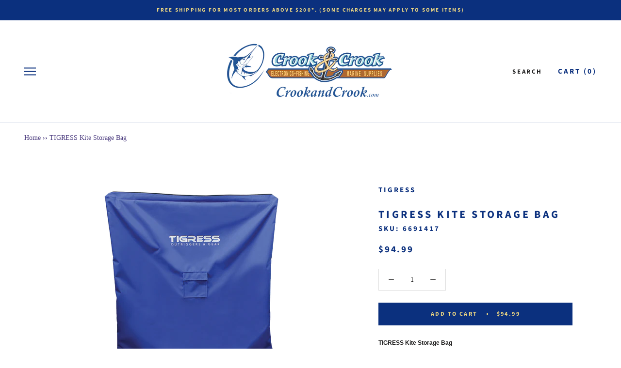

--- FILE ---
content_type: text/html; charset=utf-8
request_url: https://www.google.com/recaptcha/api2/anchor?ar=1&k=6Lcf91wmAAAAAIF-yY6Q8P4SL2LJruJO7ATzWomM&co=aHR0cHM6Ly93d3cuY3Jvb2thbmRjcm9vay5jb206NDQz&hl=en&v=TkacYOdEJbdB_JjX802TMer9&size=normal&anchor-ms=20000&execute-ms=15000&cb=on1094x72wx9
body_size: 45797
content:
<!DOCTYPE HTML><html dir="ltr" lang="en"><head><meta http-equiv="Content-Type" content="text/html; charset=UTF-8">
<meta http-equiv="X-UA-Compatible" content="IE=edge">
<title>reCAPTCHA</title>
<style type="text/css">
/* cyrillic-ext */
@font-face {
  font-family: 'Roboto';
  font-style: normal;
  font-weight: 400;
  src: url(//fonts.gstatic.com/s/roboto/v18/KFOmCnqEu92Fr1Mu72xKKTU1Kvnz.woff2) format('woff2');
  unicode-range: U+0460-052F, U+1C80-1C8A, U+20B4, U+2DE0-2DFF, U+A640-A69F, U+FE2E-FE2F;
}
/* cyrillic */
@font-face {
  font-family: 'Roboto';
  font-style: normal;
  font-weight: 400;
  src: url(//fonts.gstatic.com/s/roboto/v18/KFOmCnqEu92Fr1Mu5mxKKTU1Kvnz.woff2) format('woff2');
  unicode-range: U+0301, U+0400-045F, U+0490-0491, U+04B0-04B1, U+2116;
}
/* greek-ext */
@font-face {
  font-family: 'Roboto';
  font-style: normal;
  font-weight: 400;
  src: url(//fonts.gstatic.com/s/roboto/v18/KFOmCnqEu92Fr1Mu7mxKKTU1Kvnz.woff2) format('woff2');
  unicode-range: U+1F00-1FFF;
}
/* greek */
@font-face {
  font-family: 'Roboto';
  font-style: normal;
  font-weight: 400;
  src: url(//fonts.gstatic.com/s/roboto/v18/KFOmCnqEu92Fr1Mu4WxKKTU1Kvnz.woff2) format('woff2');
  unicode-range: U+0370-0377, U+037A-037F, U+0384-038A, U+038C, U+038E-03A1, U+03A3-03FF;
}
/* vietnamese */
@font-face {
  font-family: 'Roboto';
  font-style: normal;
  font-weight: 400;
  src: url(//fonts.gstatic.com/s/roboto/v18/KFOmCnqEu92Fr1Mu7WxKKTU1Kvnz.woff2) format('woff2');
  unicode-range: U+0102-0103, U+0110-0111, U+0128-0129, U+0168-0169, U+01A0-01A1, U+01AF-01B0, U+0300-0301, U+0303-0304, U+0308-0309, U+0323, U+0329, U+1EA0-1EF9, U+20AB;
}
/* latin-ext */
@font-face {
  font-family: 'Roboto';
  font-style: normal;
  font-weight: 400;
  src: url(//fonts.gstatic.com/s/roboto/v18/KFOmCnqEu92Fr1Mu7GxKKTU1Kvnz.woff2) format('woff2');
  unicode-range: U+0100-02BA, U+02BD-02C5, U+02C7-02CC, U+02CE-02D7, U+02DD-02FF, U+0304, U+0308, U+0329, U+1D00-1DBF, U+1E00-1E9F, U+1EF2-1EFF, U+2020, U+20A0-20AB, U+20AD-20C0, U+2113, U+2C60-2C7F, U+A720-A7FF;
}
/* latin */
@font-face {
  font-family: 'Roboto';
  font-style: normal;
  font-weight: 400;
  src: url(//fonts.gstatic.com/s/roboto/v18/KFOmCnqEu92Fr1Mu4mxKKTU1Kg.woff2) format('woff2');
  unicode-range: U+0000-00FF, U+0131, U+0152-0153, U+02BB-02BC, U+02C6, U+02DA, U+02DC, U+0304, U+0308, U+0329, U+2000-206F, U+20AC, U+2122, U+2191, U+2193, U+2212, U+2215, U+FEFF, U+FFFD;
}
/* cyrillic-ext */
@font-face {
  font-family: 'Roboto';
  font-style: normal;
  font-weight: 500;
  src: url(//fonts.gstatic.com/s/roboto/v18/KFOlCnqEu92Fr1MmEU9fCRc4AMP6lbBP.woff2) format('woff2');
  unicode-range: U+0460-052F, U+1C80-1C8A, U+20B4, U+2DE0-2DFF, U+A640-A69F, U+FE2E-FE2F;
}
/* cyrillic */
@font-face {
  font-family: 'Roboto';
  font-style: normal;
  font-weight: 500;
  src: url(//fonts.gstatic.com/s/roboto/v18/KFOlCnqEu92Fr1MmEU9fABc4AMP6lbBP.woff2) format('woff2');
  unicode-range: U+0301, U+0400-045F, U+0490-0491, U+04B0-04B1, U+2116;
}
/* greek-ext */
@font-face {
  font-family: 'Roboto';
  font-style: normal;
  font-weight: 500;
  src: url(//fonts.gstatic.com/s/roboto/v18/KFOlCnqEu92Fr1MmEU9fCBc4AMP6lbBP.woff2) format('woff2');
  unicode-range: U+1F00-1FFF;
}
/* greek */
@font-face {
  font-family: 'Roboto';
  font-style: normal;
  font-weight: 500;
  src: url(//fonts.gstatic.com/s/roboto/v18/KFOlCnqEu92Fr1MmEU9fBxc4AMP6lbBP.woff2) format('woff2');
  unicode-range: U+0370-0377, U+037A-037F, U+0384-038A, U+038C, U+038E-03A1, U+03A3-03FF;
}
/* vietnamese */
@font-face {
  font-family: 'Roboto';
  font-style: normal;
  font-weight: 500;
  src: url(//fonts.gstatic.com/s/roboto/v18/KFOlCnqEu92Fr1MmEU9fCxc4AMP6lbBP.woff2) format('woff2');
  unicode-range: U+0102-0103, U+0110-0111, U+0128-0129, U+0168-0169, U+01A0-01A1, U+01AF-01B0, U+0300-0301, U+0303-0304, U+0308-0309, U+0323, U+0329, U+1EA0-1EF9, U+20AB;
}
/* latin-ext */
@font-face {
  font-family: 'Roboto';
  font-style: normal;
  font-weight: 500;
  src: url(//fonts.gstatic.com/s/roboto/v18/KFOlCnqEu92Fr1MmEU9fChc4AMP6lbBP.woff2) format('woff2');
  unicode-range: U+0100-02BA, U+02BD-02C5, U+02C7-02CC, U+02CE-02D7, U+02DD-02FF, U+0304, U+0308, U+0329, U+1D00-1DBF, U+1E00-1E9F, U+1EF2-1EFF, U+2020, U+20A0-20AB, U+20AD-20C0, U+2113, U+2C60-2C7F, U+A720-A7FF;
}
/* latin */
@font-face {
  font-family: 'Roboto';
  font-style: normal;
  font-weight: 500;
  src: url(//fonts.gstatic.com/s/roboto/v18/KFOlCnqEu92Fr1MmEU9fBBc4AMP6lQ.woff2) format('woff2');
  unicode-range: U+0000-00FF, U+0131, U+0152-0153, U+02BB-02BC, U+02C6, U+02DA, U+02DC, U+0304, U+0308, U+0329, U+2000-206F, U+20AC, U+2122, U+2191, U+2193, U+2212, U+2215, U+FEFF, U+FFFD;
}
/* cyrillic-ext */
@font-face {
  font-family: 'Roboto';
  font-style: normal;
  font-weight: 900;
  src: url(//fonts.gstatic.com/s/roboto/v18/KFOlCnqEu92Fr1MmYUtfCRc4AMP6lbBP.woff2) format('woff2');
  unicode-range: U+0460-052F, U+1C80-1C8A, U+20B4, U+2DE0-2DFF, U+A640-A69F, U+FE2E-FE2F;
}
/* cyrillic */
@font-face {
  font-family: 'Roboto';
  font-style: normal;
  font-weight: 900;
  src: url(//fonts.gstatic.com/s/roboto/v18/KFOlCnqEu92Fr1MmYUtfABc4AMP6lbBP.woff2) format('woff2');
  unicode-range: U+0301, U+0400-045F, U+0490-0491, U+04B0-04B1, U+2116;
}
/* greek-ext */
@font-face {
  font-family: 'Roboto';
  font-style: normal;
  font-weight: 900;
  src: url(//fonts.gstatic.com/s/roboto/v18/KFOlCnqEu92Fr1MmYUtfCBc4AMP6lbBP.woff2) format('woff2');
  unicode-range: U+1F00-1FFF;
}
/* greek */
@font-face {
  font-family: 'Roboto';
  font-style: normal;
  font-weight: 900;
  src: url(//fonts.gstatic.com/s/roboto/v18/KFOlCnqEu92Fr1MmYUtfBxc4AMP6lbBP.woff2) format('woff2');
  unicode-range: U+0370-0377, U+037A-037F, U+0384-038A, U+038C, U+038E-03A1, U+03A3-03FF;
}
/* vietnamese */
@font-face {
  font-family: 'Roboto';
  font-style: normal;
  font-weight: 900;
  src: url(//fonts.gstatic.com/s/roboto/v18/KFOlCnqEu92Fr1MmYUtfCxc4AMP6lbBP.woff2) format('woff2');
  unicode-range: U+0102-0103, U+0110-0111, U+0128-0129, U+0168-0169, U+01A0-01A1, U+01AF-01B0, U+0300-0301, U+0303-0304, U+0308-0309, U+0323, U+0329, U+1EA0-1EF9, U+20AB;
}
/* latin-ext */
@font-face {
  font-family: 'Roboto';
  font-style: normal;
  font-weight: 900;
  src: url(//fonts.gstatic.com/s/roboto/v18/KFOlCnqEu92Fr1MmYUtfChc4AMP6lbBP.woff2) format('woff2');
  unicode-range: U+0100-02BA, U+02BD-02C5, U+02C7-02CC, U+02CE-02D7, U+02DD-02FF, U+0304, U+0308, U+0329, U+1D00-1DBF, U+1E00-1E9F, U+1EF2-1EFF, U+2020, U+20A0-20AB, U+20AD-20C0, U+2113, U+2C60-2C7F, U+A720-A7FF;
}
/* latin */
@font-face {
  font-family: 'Roboto';
  font-style: normal;
  font-weight: 900;
  src: url(//fonts.gstatic.com/s/roboto/v18/KFOlCnqEu92Fr1MmYUtfBBc4AMP6lQ.woff2) format('woff2');
  unicode-range: U+0000-00FF, U+0131, U+0152-0153, U+02BB-02BC, U+02C6, U+02DA, U+02DC, U+0304, U+0308, U+0329, U+2000-206F, U+20AC, U+2122, U+2191, U+2193, U+2212, U+2215, U+FEFF, U+FFFD;
}

</style>
<link rel="stylesheet" type="text/css" href="https://www.gstatic.com/recaptcha/releases/TkacYOdEJbdB_JjX802TMer9/styles__ltr.css">
<script nonce="9oJ6OAmOtqhOPN6y-UuL8Q" type="text/javascript">window['__recaptcha_api'] = 'https://www.google.com/recaptcha/api2/';</script>
<script type="text/javascript" src="https://www.gstatic.com/recaptcha/releases/TkacYOdEJbdB_JjX802TMer9/recaptcha__en.js" nonce="9oJ6OAmOtqhOPN6y-UuL8Q">
      
    </script></head>
<body><div id="rc-anchor-alert" class="rc-anchor-alert"></div>
<input type="hidden" id="recaptcha-token" value="[base64]">
<script type="text/javascript" nonce="9oJ6OAmOtqhOPN6y-UuL8Q">
      recaptcha.anchor.Main.init("[\x22ainput\x22,[\x22bgdata\x22,\x22\x22,\[base64]/[base64]/[base64]/[base64]/[base64]/[base64]/YVtXKytdPVU6KFU8MjA0OD9hW1crK109VT4+NnwxOTI6KChVJjY0NTEyKT09NTUyOTYmJmIrMTxSLmxlbmd0aCYmKFIuY2hhckNvZGVBdChiKzEpJjY0NTEyKT09NTYzMjA/[base64]/[base64]/Ui5EW1ddLmNvbmNhdChiKTpSLkRbV109U3UoYixSKTtlbHNle2lmKFIuRmUmJlchPTIxMilyZXR1cm47Vz09NjZ8fFc9PTI0Nnx8Vz09MzQ5fHxXPT0zNzJ8fFc9PTQ0MHx8Vz09MTE5fHxXPT0yMjZ8fFc9PTUxMXx8Vz09MzkzfHxXPT0yNTE/[base64]/[base64]/[base64]/[base64]/[base64]\x22,\[base64]\\u003d\x22,\x22d8ObwqA4w69Zw73CscOzw5rCg3B7YRvDp8OsdFlCdsKVw7c1Km/CisOPwo3CvAVFw6QyfUk4wpwew7LClsKOwq8OwofCkcO3wrxlwrQiw6J5B1/DpDZJIBFyw5w/VFFaHMK7wrTDgBB5Zl8nwqLDv8KBNw8JHkYJwpDDj8Kdw6bCocOwwrAGw4fDtcOZwptceMKYw5HDnMKbwrbCgHN9w5jClMK7VcO/M8KWw5rDpcORUcODbDwgVgrDoSIVw7IqworDqU3DqD/CncOKw5TDhBfDscOcTxXDqhtNwpQ/O8OzHkTDqG3CumtHIsOcFDbCkhFww4DCgwcKw5HCkR/DoVtXwoJBfiYnwoEUwpp6WCDDl0V5dcO5w4EVwr/DhcKUHMOyWcKlw5rDmsOKTHBmw4DDt8K0w4NOw5rCs3PCucOmw4lKwrRWw4/DosOdw4kmQiTCtjgrwqgxw67DucO/wr0KNnxgwpRhw5XDjRbCusOSw7w6wqxPwrIYZcOrwp/CrFpWwpUjNEA5w5jDqW7CqxZ5w4A/w4rCiHnClAbDlMOpw6BFJsOvw7jCqR8ZAMOAw7I/w6h1X8KYScKyw7dSWiMMwqs2woIMFzpiw5sow4xLwrgUw5oVBicsWyFiw5cfCDN0JsOzcFHDmVRbPV9Nw4lTfcKzbF3DoHvDsk9oelTDgMKAwqBTfmjCmW/Dv3HDgsOUA8O9W8O8wpJmCsKkZcKTw7IewqLDkgZHwqsdE8O/[base64]/[base64]/CqHTDs8KTw6TCgCvDui/Dty/DssKLwrzCr8OdAsKrw5M/[base64]/CkEfDlm3Dj8KmKisvcxgUwqfCv3bDuWrChQ/[base64]/DkzsGw73CoMO8Y8OQwoFfw5UUwqPCog4jM0nCiXbCq8K9w6bCnkPDuUIAXzQTOsKUwoNHwq/DgsK1wpXDkVnCvzkQw4sBJsOswqTCn8Kfw7bCmC0CwrRhG8K7woXCoMOPWFAkwpwHCsO3SMKQwq8/SznChUs1w5fDisKfbVZSLEHCisONKcO7wrjCiMKgYsOOwpoZC8KxJy7DsV3Cr8KlZMOiw4zDnMOYwpJmRDQDw6AMKTPDjsOtw7hrOS/DgxbCssKowrdkQy4gw4bCo1wZwoAnLCDDp8OJw4nCtDZQw4dZwpvDvzHDkQg9w6TDvzzCmsKAw5o7FcOtw6fDnznCq2nDuMO9wqYQQhgEw4sGw7JPdsOrH8OywovCqx/CrGbCu8KBDgJUcsKjwoDCpMOlwpjDi8OrPRQwHATDhwfDgsK5ZVcsfcKyPcO5woHDjMOMGsODwrQvXcOLw71gG8OUwqXDjih6w43DlsK/S8K7w508woxcw73DgsOWVcKxwqJYw5/DkMOUCF3DrH5zw77Cr8OcGTnClGHDu8KbRMO3f1fCn8KkNMOsACdNwrYiIMO6V2E8w5oZW2RbwqUGwp4QVcKABcOOw65ITELDrknCvwApwp3DqMKpwphKVMKmw67DhwzDmSrChlV7GsKHw6jCiCHClcORI8KfGcK3w5ktwoZkB1pzGX/DiMORPh/DjcOWworCrMOUFmABcsKQw5UvwqPCvm17aitcwpIMw6E4PllqfsOVw6lLdVrCtGrCmggxwo/DmsOcw7E3w53DoDRkw6/CjsKDfsOePm8fUn4Uw57Dnj3Dp198fR7DmcOlYcKtw5QHw6liF8KtwpPDqgbDpDF2w6I+WsOzcMKKwprCkW5Mwo9rWSHDu8KWw5jDsG/DicOzwod5w6M2FXnCt0EKW2bCukXCkcKBA8O8DcKTwrDCtsOUwqJaCsO0woJiaWLDtsKEEynCmhNrAWDDpMOyw6fDq8OJwrlSwpLCksOZw7pSw4sKw7Q5w7fCjT5Ww4M9w4wEwqtNPMK1dsKQNcKnw5oaQMO7wrB6VMKrw7E/wqVywrA1w5HCt8OENsOGw6zCqBQLwoMuw58dT1J5w7rCgcKtwrDDpwHCrsO5IsOHw7oyNsKbwpgkQUTCpsOBwpvCuDDCi8KGacKzw5DDombDhcKzwqU6wrHDuhdDaiwgWMOGwoQ7woLCicK/asKfwoTCisKVwoLCnMOtBg8mPsKyCMKRcAdaVE/CtjVvwpMMdE/DncKhHMOHVsKLwrE7wrDCuRtAw57CkMKbS8OlMhnDvcKpwqNITgrCl8KcWlN4woIkXcOtw5oFw67CqwbCoQrCqQXDosOSOcKfwpXDoCbDnMKtwqrDh1hdE8KFAsKFw4fDt3PDm8KdYsKzw4XChsKcCHtPw4/[base64]/CvXF7w75owrfCrjxOw7/Dq0kUeELCl8OWwpofTsOYw4bCtsODwrdLMF7DqHwgPHgNC8OeN2NUcwTCosKFaidsfHAVw5/Ci8OdwqzCisOGK1E4I8OfwpIdwpQ5wpfDicKEF0bDvzlaUcOHeBDCgMKGPDbCu8OLZMKdw5pUwrrDuizDnwDCox/DkUzCv0vCocK5PDpRw5Yrw6hbP8KIMMORZHhlZxTCgQDCkhzDoFXCv1jDkMKLw4Jiw6bCkMOuMBbDgyfCnsKnIyTCjFvDtsKxwqtAPcK3JWU5w7bCpWHDnDLDosKpVcOgwo/DlT0EZlvCkDDDo1rCjS4oWD7CgcO1wqs6wpfDkcKTUkzCjyN8aXHDqsOIwrTDkGDDhMOCNzHDhcOsOF5AwpFUw5vDvsKTX2PCosOzaiAAX8K/[base64]/QjHCmX1dwr3DrMO0w40ZTzTDiMOcf8KTw5gzKMO4w7TChMOhw4bCj8OjFsOWwpvDisKHSQECeS1LPWclwqMkbEdALEQCHcKQM8OgRFTDr8OrDSEiw57Dhx/[base64]/DlMKaZDkKwqc+RcKww4PCrFzDnsKpdSrCi8OKwqPDoMO+woIlwprDgsKbW0g5wp/[base64]/DkllxFcKIPMOHZ8OEw5IpIz9VwqlUZxIRWcOFbG0bLsKKI3ITw5bDngomBEpXMMO/w4Y5DFzDvcOOV8Oiw6vDqSkDNMO/wo0ALsOiKEcJwqlqfGnDo8OeNMK5wrrCiEfCvQoBwqMuZcK7wrnDmEgAV8KewrtsCcKXwqJUw4jDjcOdDx7CkcK7WW/[base64]/w7F0I8KtBMKEwqQMw5XDqsK/bcKXw4k5w6E/[base64]/Dv8OswoJ+wrXCpsKgBMKsU8KLMcKZdl/DtHFWw5HDu0pPdxbDocOLU29CJ8O4L8Kvw6lwQ3DCjsO2JMOCazzDj1rDl8Kyw53CuTouwpIKwqR1w5vDiC7ClsKfOVQGwqIDwr7Du8OFwqbDi8OEwrtswqLDpsKEw5LDgcKGwpDDuRPCq19UKRgAwqvCmcOnw4wBHlI8ASvDhnpCZcKIw5g6w7/DvcKsw7LDgcOewr0Bw68rHsOgw4s+w6xcZ8OMwrXCg3XCtcOhw5DDpsOtO8KnVMOpwrVpIcKUXMOod1XCocK/wrrCuRPDrcKbwrcJw6LCk8KvwofDrChWwrXCnsOfMMOSG8OoAcOoQMOlw41tw4PCpsO7w4LCrcOIw6fDqMODUsKKw4gOw712EMKzw6oswojDlEArR1VNw5xnwqYiEC8qWsOGwqXDkMKGwq/Cu3PDmSQCd8OTQ8OtXcOsw5fCrcO1aDrDuEZ+PQ7DncOiB8O+OUAKeMOrA2/[base64]/Dk8OCU2/[base64]/w6QFTnzDosOUCsK/cHrCv0zCiwg4OMOVwp0jXAoMCAbDvMO4G0DCkcOOwqFpJsK4wq/Dh8OdV8ORYsKRwo/CssOGwrvDry1HwqTCusKKWsK9d8K1QcKhf1HCtVDCscOuSMOTQRoPwqM8wqrCrWfCo2URXcOrS07Cgw8jwoIzUE7Dtx7Cg23Co1nDgMOcw4zDjcOXwo7ChxLCjnXClcOpw7RCBsKKwoAuwrbClBBSwopxWBTDnEvCm8KCwqs4UTvCkDDChsK/EETCo10gcwA7wrdcVMKBw43DscK3ecKcDGdCWz1iwr1Ow4TDpsOVeX03VcOpw4dOw4oBTjYuHVfDosKzTQwJbAXDjsOxw7HDvFXCusKjTBBZARzDs8O/CELCkMO4w6jDvCDDtQgIW8Kww5V5w67CuAA+wobCnl4xHsO8w5lTw4hrw41RPMKzY8OdBMOCQ8KcwokCwqAPw4wJecOZOcO/LMOpw6TCj8KWwrHDlTJ3w4PDm2k2D8OudMKER8KvSsO3LQ91RsKQw7DCksOowpPCg8OEPnAQL8KVQSUMwrbDhsKzw7DCp8KEOMKMHhF4F1VycjgAecOAE8KfwofCusOVwpUEwo7CnsObw7dDYsOeQMOBUcOTw7YuwpzCucOgw6zCs8K+wpEDZlbChlbDgcO/TEnCocKdw7PDrTjCpWjCmcKnw4dXKMOxdMOVw5jCnWzDjQ5pwrnDt8K6Y8OTwoPDlcOxw7pyGsOQw5nDosOXdMKjw5wNN8KrWgfCkMK8wpLChWQEw4HDlcOQOm/[base64]/[base64]/DosOMGgfCmsOJw7XDvcOUw7PCuWvDpcKuVcOsTMKgwpfCq8Kbw5vCmcK0w4/Co8KVwpp1Vg4awqzDmG3ChR9jb8KhR8KkwqXCv8OGw6wIwrTCgcKtwoQfCA11FjR4wrtLw6bDusOLY8KWNRTCkcKXwrvDtsOBL8KgcsKdKcOzesO/Vk/DgFvClgHCig7CrMO3MAPDjnXDlMKtw7x2wpHDlQtvwq7DtcORWsKGY29WUVMJw5lkUcKawp7DsWAZAcKRwoQLw5I8FX/Cj3hSKzg1A2vCj3pLOB/DmjTDvQBCw53DiFB8w5XDrsKxUmFpwr7Co8Kpw6xMw6hgwqZlUcOkw73DsgPCmV/CgGMew5rDr1DCkcKlwpcXwqkoT8K9wqrCosOOwrV3woMtw5nDnRnCshxUShnCi8OIwo/CoMKLasO1wrrDrSXDj8OwWMOfK19/wpbCs8OOYQwrMsKcAWpHwpl9wr0bwqxKUsOyPw3Ct8K/w61JUcKfU2pcw7cCw4TDvT9yIMOOFRTDtcKYAlLCn8OSMANKwqNgwqYcOcKdw6/CpMO1DMOXfQ8rw5rDgcKbw50IOMOOwromw4DDog4hQMKZVxzDi8K/VSjCkWHCt33CsMKXwqLCp8KqCGDCjsOpAAoawoh+AjRvwqM2S3jCiQXDrDsPa8OXW8KQw5jDn0HCqcOkw5PDjQfCsXHDqmjCuMK2w4lNw7EZDVweLMKNwqnCvirCp8O3w5/CqCMNDEpEe2TDhkpOw4vDsSh5w4NpKX/[base64]/[base64]/DuU/Cg2PCk8O/w7PCkQogUMKlw5HCvV5BdGvCqSYwwoBWI8KsZ3VnQE3DqU5jw4NQwpHDslbDiF4KwoJbLmjClybCj8OSwqhaQFfDt8KxwoPCjsOCw5YIecO9cTDDisKMKA5hw7UYXQB0aMOBFsK6EGbDlmkcWWrCrFZKw4tNBkjDmMOzBsOTwp3Dp0zCocOAw5/[base64]/[base64]/UcO5H07CqsKWwpTCscOtw7RzwpHCqAsDe09cw4DDjcK4PUMQRsK4w51dThrCjMKpKx3CrB1Yw6ITwoE7woF8STNrw6fDrsKVZAbDkUkYwprCugpTUMKfw7bCn8Kcwphgw4VXd8OAMW7ChDTDk20AEcKbw7EEw4jDgSNbw6lrS8Kkw7/CosKrFyTDpVJ5wpfCrWRPwrBzcVbDoDzChMOSw5fCgjzCmhvDozZXLsKUwq/[base64]/Crm3CszdRWWhGVWLDtV/[base64]/[base64]/Dgh84w7DDsG7Dm0wEH8OGLcK7worDozDDjiTDs8K8wqEiwrZpL8OQw6cyw5YIZcKSwqIuDsOFVFg9LMO4AMOjdg5Yw51NwrbCuMOPwqFrwq/[base64]/w493w4DClktrwopTChrDtcO8WsOtw5Nrw5HDqjRWw5hBw4HDnGzDtWvCgcKkw4hDGsO6ZcKaICPDt8KSCsK1wqQ2w6vCuw0xwrUGMH/DkyFiw54kZB0TGBTDrsKTwprCvcKAdhZ+w4XDtHs/SMOqJxJHw7JdworCjh/[base64]/CusO0TkbDnE1NwrPDiWlaXsK2woFBwqfCtyDChWdVdBwUw7nDmsOYw4Zowr8Xw6bDgcK3Ri/[base64]/w57Ds8KrQMK7ZRfCgSLCr33DlW3Dt8OKw6PDjMObwp9GRMO8Dg0Afn82QQzDi2XDmjTCtV7DvUYoOMK/NsK/[base64]/w7sWclwjTcO2ZMKhf8KfZzsxw6dww7tCSsKjesOmfMOKfMOUw4lFw7fChMKGw5fCqls/[base64]/[base64]/DrMK3wprDksKBAsOtw7I0w43CvcKuCcKJWsOtBWROw7tPL8OHwpBew4vClV7CtcKFIMKOwqrCuX7DpE7Ci8KtR3RpwpIcdSTClnbDtzLCv8KsMBAwwpbDskfDrsO7w4PDv8OKDwsLKMO3wpTCr3/DnMKHdTpew4Afw57Ch3fDtBU9L8Okw6XCiMOAP0LCg8KhQznCtsKXTDvClcOjbH/CpE9oGsKyQsO4wr/CjcKjwpvCrgjDksKHwp9KbcO7wpB/wojCl3rCgSjDi8KTPSLCvx/[base64]/CjydhBMOTwp7ClATDiD/DoQHCtcOtwq0bISXCv3jDtcKof8KVw7YYw5Ihw5XCjcOEwoJXfjrCoBFeaAY+wofDhsKbCsKKwo3Ciw4Kw7YzIGTDpsOSBsOMCcKEXMKcw7HDhWd1w7TChsK1w61owoDCgBrDrsKiSMKlw5VPwo/DiCLCm1wITADClsOUw71wThzCmkvDj8O6chjDunkQAS3CrSjDvcKWwoE/UjttNsObw7/[base64]/DpcO2HDHDlMKNw7DCqWjDq8KgwrczGsKww6NGZiPDnMKtwrzDmBfCmQbDksOTJlXDm8OCGVrDusKzw4cVwpvChQ16wp7Cr1LDmArDmMOMw5LDrWpyw4PDr8ODwqHDvi/[base64]/wpnCsgvCplhdw6U2wq/[base64]/Mjp2w5wBw4HDvAwaw4vCuMKMwrzClsOjw6g2L3hnA8OncsKew7HCg8KhJRjCncKOw60nU8Krwox9w5gRw4/[base64]/[base64]/wok8fcOOBMKjw4J8NkTDmlpiTsKpX1XCqcK8NsKcQF3Dh2rDt8OtcQMiw4xmwprChwHChxDCshLCmsOswo/[base64]/CpyJZwpzCvsKGw7bDscK6wp/CkMOWd8KZAsKkw71QZcK7w6ZJHMOlwonCnMKBS8O8wqIcC8K1wpNcwrrCi8KvKMOLCnfDjAYxQsKUw5g0wqB1w5RDw51TwqLCpwREXcKnKMOowqs9wp7DmMO7DcKYaw/DrcK9wpbCm8K1woMaMcKZw4jDqBcmMcK1wrAqcEVRfcO2wr5PGT5nwowewrBGwq/DhMKnw6VHw653w5DCtSh5b8K7wr/Cs8OVw53ClSTCusK3EWg7w54zHsOCw7R3AHXCk1HCmUYNwqXDkw3DkXTCj8KubMORwr1fwqHDnRPDpj7DrsKuEnPDlcKxbcKIw5rDn3NrPn7CoMOPek3ConQ/w5bDvMK3DHjDmcOYwqIBwqkJGcKkK8KrXEzChnXCgRYFw4NtR3bCoMKfw5bCnsOxw7jDnsOaw4EYwppmwpvCmsK+wp/[base64]/DqhQ2JAjCuX1OdnfCuwjCu2DDiR7DhMK2w6hpw5zCqMOawrssw6I+YXo7w5dxFcO2N8K2OMKcwq0Jw6oVw5vDjRDDtcO3b8Kjw7LCmcOWw6BqQjDCsjHCksONwrvDvT8iZjpTwqpxCMKbwqNMesOFwopRwpVWV8OOEQhjwpTDrcK/LcO1w65VRSDCnkTCpyfCvlclfgjDr1rCmsOJc3Zfw5VAwr/[base64]/Dp8KxwqnDgnxZdTURQjokOcK2w6xSe3/DiMOCBMKHYhrDkxPCvTzCisOfw7fCggPDpsKBw7nChMOWC8OVE8OSLx7DslxgZsKGwpDClcKcwr3Cl8OYw6RZwqIowoLDvcK/XsKNwprCnVXCv8Krc0vDkcOQw6UdJSbCrcO5N8KuHsOEw43Ci8O5PQzCh0zDpcKjwpMew4k0w5EiI101DkRBwprCmEPDrxk6Ezxgw4twTB49QsO6JXV/[base64]/wrM4w49wVsOiY0vCgitlW8K4wp3ChcOWw5vDicOJw6NkFhTCs8ORwrbCuGxhUsOjw4U8ZsOGw55GbsOYw4PDmg4+w5hvwo/CtRdHdcOrwrzDrcO/HsKqwp3DicKvb8O0wo3Cqg5SWmkdUTHClcOMw6d+OsO4JDVvw4HCr0/DvBbDhH8GSMKZw4tBVcKxwo4Qw5TDjsO2K0zCvcK4X0vDomzCjcOvFMOEw4LCp3E7wqjCqcOSw7nDncKawr/CqRsbI8O4BHwtw7bCqsKXwr7DqMOEwq7Dq8KHwpcLw6xBRcKew5HCjj0nfVwnw6s+XcKUwrzCsMKLw7hTwrPCrMOSScOowonDvMKFWiXDn8KswqRhw4kqw75yQlwuwqdVbHkHNsKfVC7DtR4LWltPw6/CnMOaa8OTB8OPw6dCwpVuw47ChMOnwqvCv8K3dBXDtmTDmxNgQRzCpsODwr0USBNwwo7DmVVcw7TClsK3PcKFwptRwp4rwqUUwrh/wqPDsHHCvU3DqxnDjz7CkSgqJMOHJMOQQEXDgH7DmyAcMcKcwqDCnMKkw48GasOmDsOIwoTCrMK6BGDDmMOnw6cYwr1Hw7LCssOGKWLCsMKhL8OYwpfCgsOXwoYvwr14JRXDh8K8VWvChy/Cg2MZTBdfU8ONw4PCqmpVEHHDvcK8McOuY8OqOCttaUgKUwnCnkzClMKtw47CrMOMw6hpwr/ChCjDuAHDoj3CqcO2wp3Ct8ONwr4+wrc7JSZ0T1VIw4HDgELDvgzCiiXCu8KtBSB9V3RCwq06woFof8KTw54mQHnCtsK+w4jCjsKHb8OaYsKDw6/[base64]/[base64]/DgsKUG8KkGydUMMKtHy3CssOuEiZtBsK3FsKVw7Vfwp/CtRx+AsO1wqkoQAbDr8Kmw6zDhcK7wqEgw7XCn0IWXsK/[base64]/CrA7Dr1bClyNkK8KoG3/DqBRIw6tzw4RhwqXCsmRXwqBOwq3DisKhw6xpwqHDpcKaPjdQJ8KIU8OZQ8OTwqjCtUfDpArCvTBOwoTDt2DChVU9HMOWw6XCn8Klwr3CvMOzwp/Ds8O3V8KAwrPDk23Dg2nDksOwTcOwB8KWIiZTw5TDsnHDlsOOHsOBRsK/[base64]/DoHjDqMKiwokfMAQvw47CrMKWwqVzw5lLYcOPbRlQwoTChcKyEE/CtALClRl+RcORwoVBPcOOA2dzw6rCnyUzG8OoCsOgwpfChMKVE8K4wrLCm2jCicOuM0UcWgY9cU7DkzrDqMKFBcKoCsOvbXXDsHkbaiETI8Oxw64cw6PDpjkvB2VnDcO9wo1uWUN+Z3Fqw6lKw5UlNGZIUsKZw4Rdw7w1QXk/[base64]/Dj8O4w6TCi0XCknXCs8K5w5TCoE0VbcKYBHzCvmjDnMOuw7svwrbDqsO2wpAJVl/DpSMWwoYhE8K5RC1qX8Kbwo9QX8Ofw6PDpMOSE07Cv8Olw6vCvwXCj8K0w6zDgsOywq0fwrJgZFVMw4rChiFBNsKQw7/Cl8KtbcOkw5LDksKEwohJQnAhFMOhEMKewoJZCMOMIcKYV8OswpLDvEDCsC/Dl8KwwqnDhcKIwq94P8OGwqjDsgQnEh/DmC4Ew5ZqwpImwqnDkUvCk8Ofwp7Dp0Nww7nCgsO3H3zCk8OBwo0Aw6jCoTR4w40zwpMZw5diw4LCmcKqZsOKwqxwwrddGMKoL8KIUg3CrU7DgMO8WMK+b8Ohw5Vtw5tXOcOdw6M5wp5aw7MlIsKTwqzDpcKnRAghw78xw7/DsMOgGsKIw6fCn8Kuw4Rkwr3DucOlw6TDs8OXTlQRwqtywrgtBhVnw71BJ8OgEMOgwqxHwr0dwpvCocKVwqQKEMKxwr/CmMKZFUPDs8K/[base64]/[base64]/QAUlw6/DuEVJw4DDicKqw4UswrYVw5LCvsKORQIEISnDrWBUY8O5KMOKbE/CmcOGQlJgw4bDkMOLw6/[base64]/w5NCw6nClMKBw6DDocK0E8KMbi9Lw5Jmwo0GwqcgwogPwqrDpRjCgQrCjMOAw5s6BQhewrnDjMKtQ8OhR10IwrEAFRwQUcOvVwI1acO/DMOFw77DrsKnXWDCi8KKBytuSl52w7fCnzvDl2LCvgALacOzaCXCix1vW8KZS8KVB8KwwrzDv8KVGkY5w4jCtsKRw78nVhJdcG/CiyJGw73CgMKHQnzClEtGFw/[base64]/[base64]/CqxJgwqgoaUNMKhkmw7YowpbDqhNNd8OaZDTDpA/CtHPDkMKiYcOuw6RyVxAJwqEzdUg5RcOsaDAOwrzDuD1TwpJGYcKyHC8DHsOLw7vDrMOAwr/[base64]/DiEXDrsKpwrHCtVpQwpbCi1pIwpjDvsOow5/Dm8KGajbDgsKCMmE1wqE6w7JBw7vDph/Cui3CmiV6b8Kvw5ArUcKFwqoycVXDm8OQHAd2DMKow6nDux/CmgsOFlNVw4vCksKNOsKbwpxzwo1aw4Qkw7h5acKlw6/DqcOSNyHDtcOqw5nCv8OhPn/ClMKLw6XCnHPDjUPDgcOwQBYLTcKRwo9sw4zDrlHDvcOkDcOocw/DujTDpsKNM8OeCHcWw4INbMKWwptaKMKmNWMDw5jCiMO1w6AAwq4URz3Dq218w7nCnMK9wonCpcKhw7BBQyTDsMKedEMpwrTCk8K9CyFLN8OawoDDnUnDo8KZBzYowrfCr8K/KMOrTRHCncOcw7nDvcKww6rDq3lmw7djbQdSw5hTUWgsJVHDoMOHA2HCg2fChEPDjsOqCm/CsMK5FhTDnmnDhVFTJcOrwo3CqXLDt3IgB0zDjEPDrMKkwpNlHEYkR8OjeMKLwrbClsOLGwzDvEvDu8Kyb8KBwp/Dk8KGZWHDlmfDogZxwqfDt8KoGsOyXitmcz/CgsKjO8OEJMKZFVfCvMKZLsKWTjDDsBLDhMOhGcOhwqt0wpXDi8OAw6TDtjALP2jCrmo3wrHCrcKrb8Kkw5bDshbCu8Odw67DjMKjF0PCgcOXO1Q9w5doMHzCoMOQw47DpcOMLnVUw4oew7rDm3JBw4ULVErCvSFnwp7DgV/[base64]/EFVHYE3CgMOTIRliVMKkwqAJJcOTw4vDrnQhL8K/OcORw5rDiRnDpsOyw5tiB8ONw5nDug8uwovCt8Ozw6QzADhOKsOfcS3DiFQ6w6Y8w4XCiBXCqRnDicK3w40TwpPDuHnCiMKTw6/CoSHDg8K3csO0w48QTHLCsMKgEz8ywo1Rw47CmcKKw5fDu8O3YcOmwr1bRhLDhcOlW8KOP8OsesObw77CnSfCqMKAw7PCr3FKLGsqw7pWRS/[base64]/DpTXDnT4tasKfwps9w5d4asKvwpdPU8KUw7jCqlN/MA3DhzY/[base64]/SlHChB7CvMOVw6zDsMOaG8Khw6woGR/Ci1cKbyTDo35xTsOeEcOyPRbCtHrCqAzCiXzCmB/CqMO2VGFtw4XCs8KtA3zDtsKWe8Obw455w6XCisKRwpXCgcOwwpjDp8OaOsOJdFXDl8OEVVArwrrDsXnCrcO+A8OjwrsGwpfDr8OuwqUpw6vCkjNKBsO6woE0CQdiSHkzF2g6AMKPw6QAJFrDu3/CtxolIGvChsOZw6pIRH5dwoMBTEh6Ny5uw6xgwohSwoYYwovChgbDihHCshPCpDbDtUZ+NBEYf1/[base64]/CicKDwpTDhBPCsMKpw5fCoWvCgMKVdhLDrsKywqLDsj/[base64]/DrBQ2w5XCuMKkwql/w5vDncOmXcOCVMKaw7LCvsOECxBqDl7Cr8OrIcOjwqQDJcOqCGrDo8OjKMO6M1LDpArCkMKYw5TCgGDCkMKMAsO5w5zCrw1KKz3CmnMxw4rDtcOaY8OMWsONQMKzw6HDuifCmsOfwr7DrcKOP25iw4zCjcOTwovCvxoqGMOYw6/CozJcwqPDqcKdw6TDp8OwwpvDkcODCsODwqrCjHzDiGbDnRwvw4hSwojCh18vwoDDgMK0w6zDsB0THClyG8O0T8KxEcOMUMKWRglPw5Vxw5EnwphGLFLCikgmPsKqEsKcw4gSwp/[base64]/McO3YW/DlsKbw6nDj8KbDsOQd8OvwrfCij7DlBpzRCDDpMK4KcOwwrTCpkTDpMK4w7RNwrbCtU/CgHLClsOubcO1w6Yud8Oqw4/CkcOfw4xCw7XDl3jCqF1pUmxuJkdGPsODXFXDkDvDsMO4w7vDicK2w6Rww6XDq1Z5wqtXwrjDncKuZRQ5OcKGe8OBHMOQwr/DkcOzw5TClnnClzx7AsOSI8K5VMKFLsOyw4/ChGwSwrbClnNnwo8Uw6oEw5/DhMKiwpXDqWrCgRHDs8OUMSrDqiHCmcOOLV1jw65mwoLCp8OQw4oFGzjCtcKYA0x8CGQ9MMOpwqp0wqoyIgwHw692woPDs8KWw4PDt8KBwoJuZMOYw695w4vDncOSw45TW8KxbHPDksOgwqVsBsKmwrvCpcO0fcKDw6Bcw7pxw4lrwrzDr8KKw6Ngw6TCi3/DjhJx\x22],null,[\x22conf\x22,null,\x226Lcf91wmAAAAAIF-yY6Q8P4SL2LJruJO7ATzWomM\x22,0,null,null,null,1,[21,125,63,73,95,87,41,43,42,83,102,105,109,121],[7668936,332],0,null,null,null,null,0,null,0,1,700,1,null,0,\[base64]/tzcYADoGZWF6dTZkEg4Iiv2INxgAOgVNZklJNBoZCAMSFR0U8JfjNw7/vqUGGcSdCRmc4owCGQ\\u003d\\u003d\x22,0,0,null,null,1,null,0,0],\x22https://www.crookandcrook.com:443\x22,null,[1,1,1],null,null,null,0,3600,[\x22https://www.google.com/intl/en/policies/privacy/\x22,\x22https://www.google.com/intl/en/policies/terms/\x22],\x22lJcajVKiTGI5BBN7gk73TrYbH5cVuK1nQEFeHwTACIQ\\u003d\x22,0,0,null,1,1763626121191,0,0,[174,61],null,[120,74,90,123,201],\x22RC-qpOKN6YHyIuz_A\x22,null,null,null,null,null,\x220dAFcWeA6Dw9YFZDTkK9sVqasamST9QUCG4uIfKgHstvxSPr60Fq8WjNYi2qqXwwhu2s-KUeMpC6OKoTSri_mxPw_sEMH-jGEs2Q\x22,1763708921260]");
    </script></body></html>

--- FILE ---
content_type: text/javascript
request_url: https://www.crookandcrook.com/cdn/shop/t/11/assets/custom.js?v=183944157590872491501694124102
body_size: -817
content:
//# sourceMappingURL=/cdn/shop/t/11/assets/custom.js.map?v=183944157590872491501694124102


--- FILE ---
content_type: image/svg+xml
request_url: https://www.crookandcrook.com/cdn/shop/t/11/assets/cursor-zoom-in.svg?v=133393004077056450951694124102
body_size: -585
content:
<svg width="35" height="35" viewBox="0 0 35 35" xmlns="http://www.w3.org/2000/svg">
  <g fill="none" fill-rule="nonzero">
    <circle fill="#fcfdff" cx="17.5" cy="17.5" r="17.5"/>
    <path fill="#0b307e" d="M24 18h-6v6h-1v-6h-6v-1h6v-6h1v6h6"/>
  </g>
</svg>